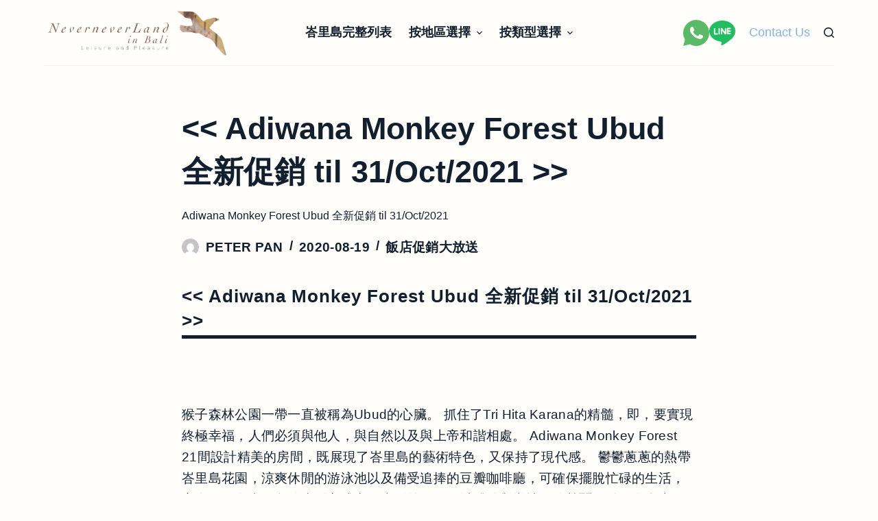

--- FILE ---
content_type: text/html; charset=UTF-8
request_url: https://neverneverlandinbali.com/10410-2/
body_size: 14541
content:
<!doctype html>
<html lang="zh-TW">
<head>
	
	<meta charset="UTF-8">
	<meta name="viewport" content="width=device-width, initial-scale=1, maximum-scale=5, viewport-fit=cover">
	<link rel="profile" href="https://gmpg.org/xfn/11">

	<title>&gt; &#8211; NeverneverLand in Bali 你的忘憂地</title>
<meta name='robots' content='max-image-preview:large' />

<link rel="alternate" type="application/rss+xml" title="訂閱《NeverneverLand in Bali 你的忘憂地》&raquo; 資訊提供" href="https://neverneverlandinbali.com/feed/" />
<link data-minify="1" rel='stylesheet' id='blocksy-dynamic-global-css' href='https://neverneverlandinbali.com/wp-content/cache/min/1/wp-content/uploads/blocksy/css/global.css?ver=1729226979' media='all' />
<link rel='stylesheet' id='wp-block-library-css' href='https://neverneverlandinbali.com/wp-includes/css/dist/block-library/style.min.css?ver=6.5.7' media='all' />
<link data-minify="1" rel='stylesheet' id='jet-engine-frontend-css' href='https://neverneverlandinbali.com/wp-content/cache/min/1/wp-content/plugins/jet-engine/assets/css/frontend.css?ver=1729226979' media='all' />
<link data-minify="1" rel='stylesheet' id='editorskit-frontend-css' href='https://neverneverlandinbali.com/wp-content/cache/min/1/wp-content/plugins/block-options/build/style.build.css?ver=1730271623' media='all' />
<style id='global-styles-inline-css'>
body{--wp--preset--color--black: #000000;--wp--preset--color--cyan-bluish-gray: #abb8c3;--wp--preset--color--white: #ffffff;--wp--preset--color--pale-pink: #f78da7;--wp--preset--color--vivid-red: #cf2e2e;--wp--preset--color--luminous-vivid-orange: #ff6900;--wp--preset--color--luminous-vivid-amber: #fcb900;--wp--preset--color--light-green-cyan: #7bdcb5;--wp--preset--color--vivid-green-cyan: #00d084;--wp--preset--color--pale-cyan-blue: #8ed1fc;--wp--preset--color--vivid-cyan-blue: #0693e3;--wp--preset--color--vivid-purple: #9b51e0;--wp--preset--color--palette-color-1: var(--paletteColor1, #83B3EA);--wp--preset--color--palette-color-2: var(--paletteColor2, #a79385);--wp--preset--color--palette-color-3: var(--paletteColor3, #dad9d8);--wp--preset--color--palette-color-4: var(--paletteColor4, #121f2f);--wp--preset--color--palette-color-5: var(--paletteColor5, #e6ecf1);--wp--preset--color--palette-color-6: var(--paletteColor6, #fffefa);--wp--preset--color--palette-color-7: var(--paletteColor7, #FAFBFC);--wp--preset--color--palette-color-8: var(--paletteColor8, #ffffff);--wp--preset--gradient--vivid-cyan-blue-to-vivid-purple: linear-gradient(135deg,rgba(6,147,227,1) 0%,rgb(155,81,224) 100%);--wp--preset--gradient--light-green-cyan-to-vivid-green-cyan: linear-gradient(135deg,rgb(122,220,180) 0%,rgb(0,208,130) 100%);--wp--preset--gradient--luminous-vivid-amber-to-luminous-vivid-orange: linear-gradient(135deg,rgba(252,185,0,1) 0%,rgba(255,105,0,1) 100%);--wp--preset--gradient--luminous-vivid-orange-to-vivid-red: linear-gradient(135deg,rgba(255,105,0,1) 0%,rgb(207,46,46) 100%);--wp--preset--gradient--very-light-gray-to-cyan-bluish-gray: linear-gradient(135deg,rgb(238,238,238) 0%,rgb(169,184,195) 100%);--wp--preset--gradient--cool-to-warm-spectrum: linear-gradient(135deg,rgb(74,234,220) 0%,rgb(151,120,209) 20%,rgb(207,42,186) 40%,rgb(238,44,130) 60%,rgb(251,105,98) 80%,rgb(254,248,76) 100%);--wp--preset--gradient--blush-light-purple: linear-gradient(135deg,rgb(255,206,236) 0%,rgb(152,150,240) 100%);--wp--preset--gradient--blush-bordeaux: linear-gradient(135deg,rgb(254,205,165) 0%,rgb(254,45,45) 50%,rgb(107,0,62) 100%);--wp--preset--gradient--luminous-dusk: linear-gradient(135deg,rgb(255,203,112) 0%,rgb(199,81,192) 50%,rgb(65,88,208) 100%);--wp--preset--gradient--pale-ocean: linear-gradient(135deg,rgb(255,245,203) 0%,rgb(182,227,212) 50%,rgb(51,167,181) 100%);--wp--preset--gradient--electric-grass: linear-gradient(135deg,rgb(202,248,128) 0%,rgb(113,206,126) 100%);--wp--preset--gradient--midnight: linear-gradient(135deg,rgb(2,3,129) 0%,rgb(40,116,252) 100%);--wp--preset--gradient--juicy-peach: linear-gradient(to right, #ffecd2 0%, #fcb69f 100%);--wp--preset--gradient--young-passion: linear-gradient(to right, #ff8177 0%, #ff867a 0%, #ff8c7f 21%, #f99185 52%, #cf556c 78%, #b12a5b 100%);--wp--preset--gradient--true-sunset: linear-gradient(to right, #fa709a 0%, #fee140 100%);--wp--preset--gradient--morpheus-den: linear-gradient(to top, #30cfd0 0%, #330867 100%);--wp--preset--gradient--plum-plate: linear-gradient(135deg, #667eea 0%, #764ba2 100%);--wp--preset--gradient--aqua-splash: linear-gradient(15deg, #13547a 0%, #80d0c7 100%);--wp--preset--gradient--love-kiss: linear-gradient(to top, #ff0844 0%, #ffb199 100%);--wp--preset--gradient--new-retrowave: linear-gradient(to top, #3b41c5 0%, #a981bb 49%, #ffc8a9 100%);--wp--preset--gradient--plum-bath: linear-gradient(to top, #cc208e 0%, #6713d2 100%);--wp--preset--gradient--high-flight: linear-gradient(to right, #0acffe 0%, #495aff 100%);--wp--preset--gradient--teen-party: linear-gradient(-225deg, #FF057C 0%, #8D0B93 50%, #321575 100%);--wp--preset--gradient--fabled-sunset: linear-gradient(-225deg, #231557 0%, #44107A 29%, #FF1361 67%, #FFF800 100%);--wp--preset--gradient--arielle-smile: radial-gradient(circle 248px at center, #16d9e3 0%, #30c7ec 47%, #46aef7 100%);--wp--preset--gradient--itmeo-branding: linear-gradient(180deg, #2af598 0%, #009efd 100%);--wp--preset--gradient--deep-blue: linear-gradient(to right, #6a11cb 0%, #2575fc 100%);--wp--preset--gradient--strong-bliss: linear-gradient(to right, #f78ca0 0%, #f9748f 19%, #fd868c 60%, #fe9a8b 100%);--wp--preset--gradient--sweet-period: linear-gradient(to top, #3f51b1 0%, #5a55ae 13%, #7b5fac 25%, #8f6aae 38%, #a86aa4 50%, #cc6b8e 62%, #f18271 75%, #f3a469 87%, #f7c978 100%);--wp--preset--gradient--purple-division: linear-gradient(to top, #7028e4 0%, #e5b2ca 100%);--wp--preset--gradient--cold-evening: linear-gradient(to top, #0c3483 0%, #a2b6df 100%, #6b8cce 100%, #a2b6df 100%);--wp--preset--gradient--mountain-rock: linear-gradient(to right, #868f96 0%, #596164 100%);--wp--preset--gradient--desert-hump: linear-gradient(to top, #c79081 0%, #dfa579 100%);--wp--preset--gradient--ethernal-constance: linear-gradient(to top, #09203f 0%, #537895 100%);--wp--preset--gradient--happy-memories: linear-gradient(-60deg, #ff5858 0%, #f09819 100%);--wp--preset--gradient--grown-early: linear-gradient(to top, #0ba360 0%, #3cba92 100%);--wp--preset--gradient--morning-salad: linear-gradient(-225deg, #B7F8DB 0%, #50A7C2 100%);--wp--preset--gradient--night-call: linear-gradient(-225deg, #AC32E4 0%, #7918F2 48%, #4801FF 100%);--wp--preset--gradient--mind-crawl: linear-gradient(-225deg, #473B7B 0%, #3584A7 51%, #30D2BE 100%);--wp--preset--gradient--angel-care: linear-gradient(-225deg, #FFE29F 0%, #FFA99F 48%, #FF719A 100%);--wp--preset--gradient--juicy-cake: linear-gradient(to top, #e14fad 0%, #f9d423 100%);--wp--preset--gradient--rich-metal: linear-gradient(to right, #d7d2cc 0%, #304352 100%);--wp--preset--gradient--mole-hall: linear-gradient(-20deg, #616161 0%, #9bc5c3 100%);--wp--preset--gradient--cloudy-knoxville: linear-gradient(120deg, #fdfbfb 0%, #ebedee 100%);--wp--preset--gradient--soft-grass: linear-gradient(to top, #c1dfc4 0%, #deecdd 100%);--wp--preset--gradient--saint-petersburg: linear-gradient(135deg, #f5f7fa 0%, #c3cfe2 100%);--wp--preset--gradient--everlasting-sky: linear-gradient(135deg, #fdfcfb 0%, #e2d1c3 100%);--wp--preset--gradient--kind-steel: linear-gradient(-20deg, #e9defa 0%, #fbfcdb 100%);--wp--preset--gradient--over-sun: linear-gradient(60deg, #abecd6 0%, #fbed96 100%);--wp--preset--gradient--premium-white: linear-gradient(to top, #d5d4d0 0%, #d5d4d0 1%, #eeeeec 31%, #efeeec 75%, #e9e9e7 100%);--wp--preset--gradient--clean-mirror: linear-gradient(45deg, #93a5cf 0%, #e4efe9 100%);--wp--preset--gradient--wild-apple: linear-gradient(to top, #d299c2 0%, #fef9d7 100%);--wp--preset--gradient--snow-again: linear-gradient(to top, #e6e9f0 0%, #eef1f5 100%);--wp--preset--gradient--confident-cloud: linear-gradient(to top, #dad4ec 0%, #dad4ec 1%, #f3e7e9 100%);--wp--preset--gradient--glass-water: linear-gradient(to top, #dfe9f3 0%, white 100%);--wp--preset--gradient--perfect-white: linear-gradient(-225deg, #E3FDF5 0%, #FFE6FA 100%);--wp--preset--font-size--small: 13px;--wp--preset--font-size--medium: 20px;--wp--preset--font-size--large: 36px;--wp--preset--font-size--x-large: 42px;--wp--preset--spacing--20: 0.44rem;--wp--preset--spacing--30: 0.67rem;--wp--preset--spacing--40: 1rem;--wp--preset--spacing--50: 1.5rem;--wp--preset--spacing--60: 2.25rem;--wp--preset--spacing--70: 3.38rem;--wp--preset--spacing--80: 5.06rem;--wp--preset--shadow--natural: 6px 6px 9px rgba(0, 0, 0, 0.2);--wp--preset--shadow--deep: 12px 12px 50px rgba(0, 0, 0, 0.4);--wp--preset--shadow--sharp: 6px 6px 0px rgba(0, 0, 0, 0.2);--wp--preset--shadow--outlined: 6px 6px 0px -3px rgba(255, 255, 255, 1), 6px 6px rgba(0, 0, 0, 1);--wp--preset--shadow--crisp: 6px 6px 0px rgba(0, 0, 0, 1);}body { margin: 0;--wp--style--global--content-size: var(--block-max-width);--wp--style--global--wide-size: var(--block-wide-max-width); }.wp-site-blocks > .alignleft { float: left; margin-right: 2em; }.wp-site-blocks > .alignright { float: right; margin-left: 2em; }.wp-site-blocks > .aligncenter { justify-content: center; margin-left: auto; margin-right: auto; }:where(.wp-site-blocks) > * { margin-block-start: var(--content-spacing); margin-block-end: 0; }:where(.wp-site-blocks) > :first-child:first-child { margin-block-start: 0; }:where(.wp-site-blocks) > :last-child:last-child { margin-block-end: 0; }body { --wp--style--block-gap: var(--content-spacing); }:where(body .is-layout-flow)  > :first-child:first-child{margin-block-start: 0;}:where(body .is-layout-flow)  > :last-child:last-child{margin-block-end: 0;}:where(body .is-layout-flow)  > *{margin-block-start: var(--content-spacing);margin-block-end: 0;}:where(body .is-layout-constrained)  > :first-child:first-child{margin-block-start: 0;}:where(body .is-layout-constrained)  > :last-child:last-child{margin-block-end: 0;}:where(body .is-layout-constrained)  > *{margin-block-start: var(--content-spacing);margin-block-end: 0;}:where(body .is-layout-flex) {gap: var(--content-spacing);}:where(body .is-layout-grid) {gap: var(--content-spacing);}body .is-layout-flow > .alignleft{float: left;margin-inline-start: 0;margin-inline-end: 2em;}body .is-layout-flow > .alignright{float: right;margin-inline-start: 2em;margin-inline-end: 0;}body .is-layout-flow > .aligncenter{margin-left: auto !important;margin-right: auto !important;}body .is-layout-constrained > .alignleft{float: left;margin-inline-start: 0;margin-inline-end: 2em;}body .is-layout-constrained > .alignright{float: right;margin-inline-start: 2em;margin-inline-end: 0;}body .is-layout-constrained > .aligncenter{margin-left: auto !important;margin-right: auto !important;}body .is-layout-constrained > :where(:not(.alignleft):not(.alignright):not(.alignfull)){max-width: var(--wp--style--global--content-size);margin-left: auto !important;margin-right: auto !important;}body .is-layout-constrained > .alignwide{max-width: var(--wp--style--global--wide-size);}body .is-layout-flex{display: flex;}body .is-layout-flex{flex-wrap: wrap;align-items: center;}body .is-layout-flex > *{margin: 0;}body .is-layout-grid{display: grid;}body .is-layout-grid > *{margin: 0;}body{padding-top: 0px;padding-right: 0px;padding-bottom: 0px;padding-left: 0px;}.has-black-color{color: var(--wp--preset--color--black) !important;}.has-cyan-bluish-gray-color{color: var(--wp--preset--color--cyan-bluish-gray) !important;}.has-white-color{color: var(--wp--preset--color--white) !important;}.has-pale-pink-color{color: var(--wp--preset--color--pale-pink) !important;}.has-vivid-red-color{color: var(--wp--preset--color--vivid-red) !important;}.has-luminous-vivid-orange-color{color: var(--wp--preset--color--luminous-vivid-orange) !important;}.has-luminous-vivid-amber-color{color: var(--wp--preset--color--luminous-vivid-amber) !important;}.has-light-green-cyan-color{color: var(--wp--preset--color--light-green-cyan) !important;}.has-vivid-green-cyan-color{color: var(--wp--preset--color--vivid-green-cyan) !important;}.has-pale-cyan-blue-color{color: var(--wp--preset--color--pale-cyan-blue) !important;}.has-vivid-cyan-blue-color{color: var(--wp--preset--color--vivid-cyan-blue) !important;}.has-vivid-purple-color{color: var(--wp--preset--color--vivid-purple) !important;}.has-palette-color-1-color{color: var(--wp--preset--color--palette-color-1) !important;}.has-palette-color-2-color{color: var(--wp--preset--color--palette-color-2) !important;}.has-palette-color-3-color{color: var(--wp--preset--color--palette-color-3) !important;}.has-palette-color-4-color{color: var(--wp--preset--color--palette-color-4) !important;}.has-palette-color-5-color{color: var(--wp--preset--color--palette-color-5) !important;}.has-palette-color-6-color{color: var(--wp--preset--color--palette-color-6) !important;}.has-palette-color-7-color{color: var(--wp--preset--color--palette-color-7) !important;}.has-palette-color-8-color{color: var(--wp--preset--color--palette-color-8) !important;}.has-black-background-color{background-color: var(--wp--preset--color--black) !important;}.has-cyan-bluish-gray-background-color{background-color: var(--wp--preset--color--cyan-bluish-gray) !important;}.has-white-background-color{background-color: var(--wp--preset--color--white) !important;}.has-pale-pink-background-color{background-color: var(--wp--preset--color--pale-pink) !important;}.has-vivid-red-background-color{background-color: var(--wp--preset--color--vivid-red) !important;}.has-luminous-vivid-orange-background-color{background-color: var(--wp--preset--color--luminous-vivid-orange) !important;}.has-luminous-vivid-amber-background-color{background-color: var(--wp--preset--color--luminous-vivid-amber) !important;}.has-light-green-cyan-background-color{background-color: var(--wp--preset--color--light-green-cyan) !important;}.has-vivid-green-cyan-background-color{background-color: var(--wp--preset--color--vivid-green-cyan) !important;}.has-pale-cyan-blue-background-color{background-color: var(--wp--preset--color--pale-cyan-blue) !important;}.has-vivid-cyan-blue-background-color{background-color: var(--wp--preset--color--vivid-cyan-blue) !important;}.has-vivid-purple-background-color{background-color: var(--wp--preset--color--vivid-purple) !important;}.has-palette-color-1-background-color{background-color: var(--wp--preset--color--palette-color-1) !important;}.has-palette-color-2-background-color{background-color: var(--wp--preset--color--palette-color-2) !important;}.has-palette-color-3-background-color{background-color: var(--wp--preset--color--palette-color-3) !important;}.has-palette-color-4-background-color{background-color: var(--wp--preset--color--palette-color-4) !important;}.has-palette-color-5-background-color{background-color: var(--wp--preset--color--palette-color-5) !important;}.has-palette-color-6-background-color{background-color: var(--wp--preset--color--palette-color-6) !important;}.has-palette-color-7-background-color{background-color: var(--wp--preset--color--palette-color-7) !important;}.has-palette-color-8-background-color{background-color: var(--wp--preset--color--palette-color-8) !important;}.has-black-border-color{border-color: var(--wp--preset--color--black) !important;}.has-cyan-bluish-gray-border-color{border-color: var(--wp--preset--color--cyan-bluish-gray) !important;}.has-white-border-color{border-color: var(--wp--preset--color--white) !important;}.has-pale-pink-border-color{border-color: var(--wp--preset--color--pale-pink) !important;}.has-vivid-red-border-color{border-color: var(--wp--preset--color--vivid-red) !important;}.has-luminous-vivid-orange-border-color{border-color: var(--wp--preset--color--luminous-vivid-orange) !important;}.has-luminous-vivid-amber-border-color{border-color: var(--wp--preset--color--luminous-vivid-amber) !important;}.has-light-green-cyan-border-color{border-color: var(--wp--preset--color--light-green-cyan) !important;}.has-vivid-green-cyan-border-color{border-color: var(--wp--preset--color--vivid-green-cyan) !important;}.has-pale-cyan-blue-border-color{border-color: var(--wp--preset--color--pale-cyan-blue) !important;}.has-vivid-cyan-blue-border-color{border-color: var(--wp--preset--color--vivid-cyan-blue) !important;}.has-vivid-purple-border-color{border-color: var(--wp--preset--color--vivid-purple) !important;}.has-palette-color-1-border-color{border-color: var(--wp--preset--color--palette-color-1) !important;}.has-palette-color-2-border-color{border-color: var(--wp--preset--color--palette-color-2) !important;}.has-palette-color-3-border-color{border-color: var(--wp--preset--color--palette-color-3) !important;}.has-palette-color-4-border-color{border-color: var(--wp--preset--color--palette-color-4) !important;}.has-palette-color-5-border-color{border-color: var(--wp--preset--color--palette-color-5) !important;}.has-palette-color-6-border-color{border-color: var(--wp--preset--color--palette-color-6) !important;}.has-palette-color-7-border-color{border-color: var(--wp--preset--color--palette-color-7) !important;}.has-palette-color-8-border-color{border-color: var(--wp--preset--color--palette-color-8) !important;}.has-vivid-cyan-blue-to-vivid-purple-gradient-background{background: var(--wp--preset--gradient--vivid-cyan-blue-to-vivid-purple) !important;}.has-light-green-cyan-to-vivid-green-cyan-gradient-background{background: var(--wp--preset--gradient--light-green-cyan-to-vivid-green-cyan) !important;}.has-luminous-vivid-amber-to-luminous-vivid-orange-gradient-background{background: var(--wp--preset--gradient--luminous-vivid-amber-to-luminous-vivid-orange) !important;}.has-luminous-vivid-orange-to-vivid-red-gradient-background{background: var(--wp--preset--gradient--luminous-vivid-orange-to-vivid-red) !important;}.has-very-light-gray-to-cyan-bluish-gray-gradient-background{background: var(--wp--preset--gradient--very-light-gray-to-cyan-bluish-gray) !important;}.has-cool-to-warm-spectrum-gradient-background{background: var(--wp--preset--gradient--cool-to-warm-spectrum) !important;}.has-blush-light-purple-gradient-background{background: var(--wp--preset--gradient--blush-light-purple) !important;}.has-blush-bordeaux-gradient-background{background: var(--wp--preset--gradient--blush-bordeaux) !important;}.has-luminous-dusk-gradient-background{background: var(--wp--preset--gradient--luminous-dusk) !important;}.has-pale-ocean-gradient-background{background: var(--wp--preset--gradient--pale-ocean) !important;}.has-electric-grass-gradient-background{background: var(--wp--preset--gradient--electric-grass) !important;}.has-midnight-gradient-background{background: var(--wp--preset--gradient--midnight) !important;}.has-juicy-peach-gradient-background{background: var(--wp--preset--gradient--juicy-peach) !important;}.has-young-passion-gradient-background{background: var(--wp--preset--gradient--young-passion) !important;}.has-true-sunset-gradient-background{background: var(--wp--preset--gradient--true-sunset) !important;}.has-morpheus-den-gradient-background{background: var(--wp--preset--gradient--morpheus-den) !important;}.has-plum-plate-gradient-background{background: var(--wp--preset--gradient--plum-plate) !important;}.has-aqua-splash-gradient-background{background: var(--wp--preset--gradient--aqua-splash) !important;}.has-love-kiss-gradient-background{background: var(--wp--preset--gradient--love-kiss) !important;}.has-new-retrowave-gradient-background{background: var(--wp--preset--gradient--new-retrowave) !important;}.has-plum-bath-gradient-background{background: var(--wp--preset--gradient--plum-bath) !important;}.has-high-flight-gradient-background{background: var(--wp--preset--gradient--high-flight) !important;}.has-teen-party-gradient-background{background: var(--wp--preset--gradient--teen-party) !important;}.has-fabled-sunset-gradient-background{background: var(--wp--preset--gradient--fabled-sunset) !important;}.has-arielle-smile-gradient-background{background: var(--wp--preset--gradient--arielle-smile) !important;}.has-itmeo-branding-gradient-background{background: var(--wp--preset--gradient--itmeo-branding) !important;}.has-deep-blue-gradient-background{background: var(--wp--preset--gradient--deep-blue) !important;}.has-strong-bliss-gradient-background{background: var(--wp--preset--gradient--strong-bliss) !important;}.has-sweet-period-gradient-background{background: var(--wp--preset--gradient--sweet-period) !important;}.has-purple-division-gradient-background{background: var(--wp--preset--gradient--purple-division) !important;}.has-cold-evening-gradient-background{background: var(--wp--preset--gradient--cold-evening) !important;}.has-mountain-rock-gradient-background{background: var(--wp--preset--gradient--mountain-rock) !important;}.has-desert-hump-gradient-background{background: var(--wp--preset--gradient--desert-hump) !important;}.has-ethernal-constance-gradient-background{background: var(--wp--preset--gradient--ethernal-constance) !important;}.has-happy-memories-gradient-background{background: var(--wp--preset--gradient--happy-memories) !important;}.has-grown-early-gradient-background{background: var(--wp--preset--gradient--grown-early) !important;}.has-morning-salad-gradient-background{background: var(--wp--preset--gradient--morning-salad) !important;}.has-night-call-gradient-background{background: var(--wp--preset--gradient--night-call) !important;}.has-mind-crawl-gradient-background{background: var(--wp--preset--gradient--mind-crawl) !important;}.has-angel-care-gradient-background{background: var(--wp--preset--gradient--angel-care) !important;}.has-juicy-cake-gradient-background{background: var(--wp--preset--gradient--juicy-cake) !important;}.has-rich-metal-gradient-background{background: var(--wp--preset--gradient--rich-metal) !important;}.has-mole-hall-gradient-background{background: var(--wp--preset--gradient--mole-hall) !important;}.has-cloudy-knoxville-gradient-background{background: var(--wp--preset--gradient--cloudy-knoxville) !important;}.has-soft-grass-gradient-background{background: var(--wp--preset--gradient--soft-grass) !important;}.has-saint-petersburg-gradient-background{background: var(--wp--preset--gradient--saint-petersburg) !important;}.has-everlasting-sky-gradient-background{background: var(--wp--preset--gradient--everlasting-sky) !important;}.has-kind-steel-gradient-background{background: var(--wp--preset--gradient--kind-steel) !important;}.has-over-sun-gradient-background{background: var(--wp--preset--gradient--over-sun) !important;}.has-premium-white-gradient-background{background: var(--wp--preset--gradient--premium-white) !important;}.has-clean-mirror-gradient-background{background: var(--wp--preset--gradient--clean-mirror) !important;}.has-wild-apple-gradient-background{background: var(--wp--preset--gradient--wild-apple) !important;}.has-snow-again-gradient-background{background: var(--wp--preset--gradient--snow-again) !important;}.has-confident-cloud-gradient-background{background: var(--wp--preset--gradient--confident-cloud) !important;}.has-glass-water-gradient-background{background: var(--wp--preset--gradient--glass-water) !important;}.has-perfect-white-gradient-background{background: var(--wp--preset--gradient--perfect-white) !important;}.has-small-font-size{font-size: var(--wp--preset--font-size--small) !important;}.has-medium-font-size{font-size: var(--wp--preset--font-size--medium) !important;}.has-large-font-size{font-size: var(--wp--preset--font-size--large) !important;}.has-x-large-font-size{font-size: var(--wp--preset--font-size--x-large) !important;}
.wp-block-navigation a:where(:not(.wp-element-button)){color: inherit;}
.wp-block-pullquote{font-size: 1.5em;line-height: 1.6;}
</style>
<link data-minify="1" rel='stylesheet' id='parent-style-css' href='https://neverneverlandinbali.com/wp-content/cache/min/1/wp-content/themes/blocksy/style.css?ver=1729226979' media='all' />
<link rel='stylesheet' id='jet-theme-core-frontend-styles-css' href='https://neverneverlandinbali.com/wp-content/plugins/jet-theme-core/assets/css/frontend.css?ver=2.1.1' media='all' />
<link data-minify="1" rel='stylesheet' id='ct-main-styles-css' href='https://neverneverlandinbali.com/wp-content/cache/min/1/wp-content/themes/blocksy/static/bundle/main.min.css?ver=1729226979' media='all' />
<link rel='stylesheet' id='ct-page-title-styles-css' href='https://neverneverlandinbali.com/wp-content/themes/blocksy/static/bundle/page-title.min.css?ver=1.8.82' media='all' />
<link rel='stylesheet' id='ct-elementor-styles-css' href='https://neverneverlandinbali.com/wp-content/themes/blocksy/static/bundle/elementor-frontend.min.css?ver=1.8.82' media='all' />
<link rel='stylesheet' id='ct-jet-woo-builder-styles-css' href='https://neverneverlandinbali.com/wp-content/themes/blocksy/static/bundle/jet-woo-builder.min.css?ver=1.8.82' media='all' />
<link rel='stylesheet' id='ct-wpforms-styles-css' href='https://neverneverlandinbali.com/wp-content/themes/blocksy/static/bundle/wpforms.min.css?ver=1.8.82' media='all' />
<link rel="https://api.w.org/" href="https://neverneverlandinbali.com/wp-json/" /><link rel="alternate" type="application/json" href="https://neverneverlandinbali.com/wp-json/wp/v2/posts/10410" /><link rel="EditURI" type="application/rsd+xml" title="RSD" href="https://neverneverlandinbali.com/xmlrpc.php?rsd" />
<meta name="generator" content="WordPress 6.5.7" />
<link rel="canonical" href="https://neverneverlandinbali.com/10410-2/" />
<link rel='shortlink' href='https://neverneverlandinbali.com/?p=10410' />
<link rel="alternate" type="application/json+oembed" href="https://neverneverlandinbali.com/wp-json/oembed/1.0/embed?url=https%3A%2F%2Fneverneverlandinbali.com%2F10410-2%2F" />
<link rel="alternate" type="text/xml+oembed" href="https://neverneverlandinbali.com/wp-json/oembed/1.0/embed?url=https%3A%2F%2Fneverneverlandinbali.com%2F10410-2%2F&#038;format=xml" />
<style type="text/css" id="simple-css-output">body, h1, h2, h3, h4, h5, h6, p, a, div, span:not(.ab-icon):not(.fa) { font-family: 'jf-jinxuan', 'Microsoft Yahei', sans-serif !important;}body { font-size: 18px;}p { font-size: 19px;}h4.nbs a .nbsItem .nbsTitle { max-height: none;}.header.huge h1 { font-size: 2.5em;}/*menu padding*/.menuPort nav ul li a { padding: 1px 15px;}/*link text in post*/.single-post .btContent .btArticle a { color: #32b5d0; text-decoration: underline;}.btBox .tagcloud a, .btTags ul a { color: #fff !important; text-decoration: none !important;}/*sidebar margin top*/.btSidebarRight .btSidebar { margin-top: 30px;}/*Hide Image holder*/h4.nbs a .nbsImage .nbsImgHolder { display: none;}/*藝廊的箭頭*/h4.nbs a .nbsItem .nbsTitle, h4.nbs a .nbsItem .nbsDir { color: #333333;}.btLightSkin h4.nbs a:before, .btDarkSkin .btLightSkin h4.nbs a:before, .btLightSkin h4.nbs a:after, .btDarkSkin .btLightSkin h4.nbs a:after { -webkit-box-shadow: inset 0 0 0 4px #32b5d0; box-shadow: inset 0 0 0 4px #32b5d0; color: #32b5d0; font-size: 20px; line-height: 40px; width: 40px; background: #ffffff52;}.single-post .post .boldPhotoSlide h4 { background: none; padding: 0px;}/*標籤雲*/.btBox .tagcloud a, .btTags ul a { background: #32b5d0;}.btLightSkin h1, .btLightSkin h2, .btLightSkin h3, .btLightSkin h4, .btLightSkin h5, .btLightSkin h6, .btDarkSkin .btLightSkin h1, .btDarkSkin .btLightSkin h2, .btDarkSkin .btLightSkin h3, .btDarkSkin .btLightSkin h4, .btDarkSkin .btLightSkin h5, .btDarkSkin .btLightSkin h6 { color: #222;}.btLightSkin a, .btDarkSkin .btLightSkin a { color: #2d85bf;}@media only screen and (max-width: 1023px) {.btIco .btIcoHolder { font-size: 19px; }}.single-portfolio .btContent h2 { border-bottom: 2px solid; font-weight: 400; margin-bottom: 30px; font-size: 32px;}.single-portfolio .btContent div:not(.intro) h2::before { content: '▣ ';}/*Custom Class Intro*/.intro { background: #efefef; padding: 25px; border: 10px double #98cef58c; margin: 30px 0 60px;}/*Google Map*/.agm_mh_marker_item_directions { display: none;}.agm_google_maps { margin-top: 30px !important; margin-bottom: 60px !important;}/*Home Pic Overlay*/.home .boldSection.wBackground.btSolidDarkBackground:before { opacity: 0.6; background: #fffaf3;}/*Blog Archive Title*/.header.medium h2, .header.medium h3 { font-size: 1.7em; font-weight: 600;}/*Single Post Title*/.header .headline, .header .dash { font-weight: 600;}.single .header .btSuperTitle { margin-top: 0.6em;}.btLightSkin .btDash.topDash .dash:before, .btDarkSkin .btLightSkin .btDash.topDash .dash:before, .btLightSkin .btDash.bottomDash .dash:after, .btDarkSkin .btLightSkin .btDash.bottomDash .dash:after { border-bottom: 2px solid #000;}.single .btTextRight .btArticleMeta { margin-top: 30px;}/*Text Logo Adjustment*/.btTextLogo { font-size: 28px;}/*Single post title space*/.btDash.topDash .dash:before, .btDash.bottomDash .dash:after { margin-bottom: 2em;}/*Single Post*/.single-post .post h2 { border-bottom: 5px solid; margin-bottom: 35px; padding-bottom: 3px; letter-spacing: 1px;}.single-post .post h3 { background: #248e79; color: #fff; padding: 10px; letter-spacing: 1px; margin-bottom: 20px;}.single-post .post h4 { background: #c3eaff; padding: 50px 30px; font-size: 1.4em; letter-spacing: 1px; margin: 35px 0;}.single-post .post p b, .single-post .post p strong { color: #3d8cbf;}.single-post .post p, .single-post .post li { font-size: 19px; letter-spacing: 0.3px;}/*Author Section*/.single-post .post .btAboutAuthor h4 { background: #fff; padding: 0; margin: 15px 0;}/*Mobile Breadcrumb*/@media only screen and (max-width: 1023px) {.btBreadCrumbs { display: none;}}/*Mobile top space*/@media only screen and (min-width: 769px) and (max-width: 1023px) {.topLargeSpaced { padding-top: 60px;}}/*Single Post Header*/.header.extralarge h1 { font-size: 2.7em;}@media (max-width: 1399px) {h1, .header.extralarge h1, .header.huge h1 { font-size: 2.5em;}}@media (max-width: 1199px) {h1, .header.extralarge h1, .header.huge h1 { font-size: 2.2em;}}@media (max-width: 768px) {h1, .header.extralarge h1, .header.huge h1 { font-size: 1.8em;}}/*Mobile Blog Post Padding*/@media only screen and (max-width: 767px) {.btSingleLatestPost { margin-top: 35px; }}/*Footer*/.btLightSkin .btSiteFooter, .btDarkSkin .btLightSkin .btSiteFooter { background: #ededed;}/*Home CTA*/@media only screen and (min-width: 1025px) {.home-cta { font-size: 24px;}}@media only screen and (max-width: 519px) {.home-cta .btIcoHolder { padding-top: 10px; }}</style><script type="text/javascript">
(function(url){
	if(/(?:Chrome\/26\.0\.1410\.63 Safari\/537\.31|WordfenceTestMonBot)/.test(navigator.userAgent)){ return; }
	var addEvent = function(evt, handler) {
		if (window.addEventListener) {
			document.addEventListener(evt, handler, false);
		} else if (window.attachEvent) {
			document.attachEvent('on' + evt, handler);
		}
	};
	var removeEvent = function(evt, handler) {
		if (window.removeEventListener) {
			document.removeEventListener(evt, handler, false);
		} else if (window.detachEvent) {
			document.detachEvent('on' + evt, handler);
		}
	};
	var evts = 'contextmenu dblclick drag dragend dragenter dragleave dragover dragstart drop keydown keypress keyup mousedown mousemove mouseout mouseover mouseup mousewheel scroll'.split(' ');
	var logHuman = function() {
		if (window.wfLogHumanRan) { return; }
		window.wfLogHumanRan = true;
		var wfscr = document.createElement('script');
		wfscr.type = 'text/javascript';
		wfscr.async = true;
		wfscr.src = url + '&r=' + Math.random();
		(document.getElementsByTagName('head')[0]||document.getElementsByTagName('body')[0]).appendChild(wfscr);
		for (var i = 0; i < evts.length; i++) {
			removeEvent(evts[i], logHuman);
		}
	};
	for (var i = 0; i < evts.length; i++) {
		addEvent(evts[i], logHuman);
	}
})('//neverneverlandinbali.com/?wordfence_lh=1&hid=730C9AF3ED8DDF95261F9B964EB699CE');
</script><noscript><link rel='stylesheet' href='https://neverneverlandinbali.com/wp-content/themes/blocksy/static/bundle/no-scripts.min.css' type='text/css'></noscript>
<meta name="generator" content="Elementor 3.15.3; features: e_dom_optimization, e_optimized_assets_loading, additional_custom_breakpoints; settings: css_print_method-external, google_font-enabled, font_display-auto">
<link rel="icon" href="https://neverneverlandinbali.com/wp-content/uploads/2018/08/cropped-Nib_Logo_OK-160x160.png" sizes="32x32" />
<link rel="icon" href="https://neverneverlandinbali.com/wp-content/uploads/2018/08/cropped-Nib_Logo_OK-320x320.png" sizes="192x192" />
<link rel="apple-touch-icon" href="https://neverneverlandinbali.com/wp-content/uploads/2018/08/cropped-Nib_Logo_OK-320x320.png" />
<meta name="msapplication-TileImage" content="https://neverneverlandinbali.com/wp-content/uploads/2018/08/cropped-Nib_Logo_OK-320x320.png" />
	<meta name="generator" content="WP Rocket 3.17.3.1" data-wpr-features="wpr_minify_concatenate_js wpr_minify_css wpr_desktop" /></head>


<body class="post-template-default single single-post postid-10410 single-format-standard wp-custom-logo wp-embed-responsive elementor-default elementor-kit-27037 ct-loading ct-elementor-default-template" data-link="type-2" data-prefix="single_blog_post" data-header="type-1:sticky" data-footer="type-1" itemscope="itemscope" itemtype="https://schema.org/Blog" >

<a class="skip-link show-on-focus" href="#main">
	跳至主要內容</a>

<div data-rocket-location-hash="7a150f27e507ad9a6a89a6675542b3bc" class="ct-drawer-canvas">
		<div data-rocket-location-hash="ab0cefb6604119a031258303c9aa002d" id="search-modal" class="ct-panel" data-behaviour="modal">
			<div data-rocket-location-hash="79dc0a17d75ed337f37e2b08b92b5134" class="ct-panel-actions">
				<button class="ct-toggle-close" data-type="type-1" aria-label="Close search modal">
					<svg class="ct-icon" width="12" height="12" viewBox="0 0 15 15"><path d="M1 15a1 1 0 01-.71-.29 1 1 0 010-1.41l5.8-5.8-5.8-5.8A1 1 0 011.7.29l5.8 5.8 5.8-5.8a1 1 0 011.41 1.41l-5.8 5.8 5.8 5.8a1 1 0 01-1.41 1.41l-5.8-5.8-5.8 5.8A1 1 0 011 15z"/></svg>				</button>
			</div>

			<div data-rocket-location-hash="67e172f11be28e150e9d6c11b878e72e" class="ct-panel-content">
				

<form role="search" method="get" class="search-form" action="https://neverneverlandinbali.com/" aria-haspopup="listbox" data-live-results="thumbs">

	<input type="search" class="modal-field" placeholder="搜尋" value="" name="s" autocomplete="off" title="Search for..." aria-label="Search for...">

	<button type="submit" class="search-submit" aria-label="搜尋按鈕">
		<svg class="ct-icon" aria-hidden="true" width="15" height="15" viewBox="0 0 15 15"><path d="M14.8,13.7L12,11c0.9-1.2,1.5-2.6,1.5-4.2c0-3.7-3-6.8-6.8-6.8S0,3,0,6.8s3,6.8,6.8,6.8c1.6,0,3.1-0.6,4.2-1.5l2.8,2.8c0.1,0.1,0.3,0.2,0.5,0.2s0.4-0.1,0.5-0.2C15.1,14.5,15.1,14,14.8,13.7z M1.5,6.8c0-2.9,2.4-5.2,5.2-5.2S12,3.9,12,6.8S9.6,12,6.8,12S1.5,9.6,1.5,6.8z"/></svg>
		<span data-loader="circles"><span></span><span></span><span></span></span>
	</button>

	
			<input type="hidden" name="ct_post_type" value="post:page:gsm_styles:yacht:spot:wedding:club:activities:yoga:shop:spa:meal:hotel">
	
	
			<div class="screen-reader-text" aria-live="polite" role="status">
			找不到符合的		</div>
	
</form>


			</div>
		</div>

		<div id="offcanvas" class="ct-panel ct-header" data-behaviour="right-side" ><div data-rocket-location-hash="577abc5bcfc4732bfded65932d6f2184" class="ct-panel-inner">
		<div class="ct-panel-actions">
			<button class="ct-toggle-close" data-type="type-1" aria-label="關閉側選單">
				<svg class="ct-icon" width="12" height="12" viewBox="0 0 15 15"><path d="M1 15a1 1 0 01-.71-.29 1 1 0 010-1.41l5.8-5.8-5.8-5.8A1 1 0 011.7.29l5.8 5.8 5.8-5.8a1 1 0 011.41 1.41l-5.8 5.8 5.8 5.8a1 1 0 01-1.41 1.41l-5.8-5.8-5.8 5.8A1 1 0 011 15z"/></svg>
			</button>
		</div>
		<div class="ct-panel-content" data-device="desktop" ></div><div class="ct-panel-content" data-device="mobile" >
<nav
	class="mobile-menu has-submenu"
	data-id="mobile-menu" data-interaction="click" data-toggle-type="type-1" 	aria-label="滑出選單">
	<ul id="menu-primary-menu-1" role="menubar"><li class="menu-item menu-item-type-post_type menu-item-object-page menu-item-home menu-item-74728" role="none"><a href="https://neverneverlandinbali.com/" class="ct-menu-link" role="menuitem">峇里島完整列表</a></li>
<li class="menu-item menu-item-type-custom menu-item-object-custom menu-item-has-children menu-item-74745" role="none"><span class="ct-sub-menu-parent"><a href="#" class="ct-menu-link" role="menuitem">按地區選擇</a><button class="ct-toggle-dropdown-mobile" aria-label="展開下拉選單" aria-haspopup="true" aria-expanded="false" role="menuitem" ><svg class="ct-icon toggle-icon-1" width="15" height="15" viewBox="0 0 15 15"><path d="M3.9,5.1l3.6,3.6l3.6-3.6l1.4,0.7l-5,5l-5-5L3.9,5.1z"/></svg></button></span>
<ul class="sub-menu" role="menu">
	<li class="menu-item menu-item-type-taxonomy menu-item-object-area menu-item-has-children menu-item-74730" role="none"><span class="ct-sub-menu-parent"><a href="https://neverneverlandinbali.com/area/denpasar-all/" class="ct-menu-link" role="menuitem">Denpasar登帕薩 All</a><button class="ct-toggle-dropdown-mobile" aria-label="展開下拉選單" aria-haspopup="true" aria-expanded="false" role="menuitem" ><svg class="ct-icon toggle-icon-1" width="15" height="15" viewBox="0 0 15 15"><path d="M3.9,5.1l3.6,3.6l3.6-3.6l1.4,0.7l-5,5l-5-5L3.9,5.1z"/></svg></button></span>
	<ul class="sub-menu" role="menu">
		<li class="menu-item menu-item-type-taxonomy menu-item-object-area menu-item-74731" role="none"><a href="https://neverneverlandinbali.com/area/sanur/" class="ct-menu-link" role="menuitem">Sanur沙努</a></li>
	</ul>
</li>
	<li class="menu-item menu-item-type-taxonomy menu-item-object-area menu-item-has-children menu-item-74746" role="none"><span class="ct-sub-menu-parent"><a href="https://neverneverlandinbali.com/area/gianyar-all/" class="ct-menu-link" role="menuitem">Gianyar吉安雅 All</a><button class="ct-toggle-dropdown-mobile" aria-label="展開下拉選單" aria-haspopup="true" aria-expanded="false" role="menuitem" ><svg class="ct-icon toggle-icon-1" width="15" height="15" viewBox="0 0 15 15"><path d="M3.9,5.1l3.6,3.6l3.6-3.6l1.4,0.7l-5,5l-5-5L3.9,5.1z"/></svg></button></span>
	<ul class="sub-menu" role="menu">
		<li class="menu-item menu-item-type-taxonomy menu-item-object-area menu-item-74747" role="none"><a href="https://neverneverlandinbali.com/area/ubud/" class="ct-menu-link" role="menuitem">Ubud烏布</a></li>
		<li class="menu-item menu-item-type-taxonomy menu-item-object-area menu-item-74748" role="none"><a href="https://neverneverlandinbali.com/area/keramas/" class="ct-menu-link" role="menuitem">Keramas</a></li>
	</ul>
</li>
	<li class="menu-item menu-item-type-taxonomy menu-item-object-area menu-item-has-children menu-item-74749" role="none"><span class="ct-sub-menu-parent"><a href="https://neverneverlandinbali.com/area/badung-all/" class="ct-menu-link" role="menuitem">Badung巴東 All</a><button class="ct-toggle-dropdown-mobile" aria-label="展開下拉選單" aria-haspopup="true" aria-expanded="false" role="menuitem" ><svg class="ct-icon toggle-icon-1" width="15" height="15" viewBox="0 0 15 15"><path d="M3.9,5.1l3.6,3.6l3.6-3.6l1.4,0.7l-5,5l-5-5L3.9,5.1z"/></svg></button></span>
	<ul class="sub-menu" role="menu">
		<li class="menu-item menu-item-type-taxonomy menu-item-object-area menu-item-74750" role="none"><a href="https://neverneverlandinbali.com/area/kuta/" class="ct-menu-link" role="menuitem">Kuta庫塔/Tuban</a></li>
		<li class="menu-item menu-item-type-taxonomy menu-item-object-area menu-item-74751" role="none"><a href="https://neverneverlandinbali.com/area/legian/" class="ct-menu-link" role="menuitem">Legian雷吉安</a></li>
		<li class="menu-item menu-item-type-taxonomy menu-item-object-area menu-item-74752" role="none"><a href="https://neverneverlandinbali.com/area/seminyak/" class="ct-menu-link" role="menuitem">Seminyak水明漾/Umalas/Kerobokan</a></li>
		<li class="menu-item menu-item-type-taxonomy menu-item-object-area menu-item-74753" role="none"><a href="https://neverneverlandinbali.com/area/canggu/" class="ct-menu-link" role="menuitem">Canggu/Cemagi/Mengwi</a></li>
		<li class="menu-item menu-item-type-taxonomy menu-item-object-area menu-item-74754" role="none"><a href="https://neverneverlandinbali.com/area/jimbaran/" class="ct-menu-link" role="menuitem">Jimbaran金巴蘭/Bukit Jimbaran</a></li>
		<li class="menu-item menu-item-type-taxonomy menu-item-object-area menu-item-74755" role="none"><a href="https://neverneverlandinbali.com/area/nusa-dua/" class="ct-menu-link" role="menuitem">Nusa Dua努沙度娃/Tanjung Benoa</a></li>
		<li class="menu-item menu-item-type-taxonomy menu-item-object-area menu-item-74756" role="none"><a href="https://neverneverlandinbali.com/area/uluwatu/" class="ct-menu-link" role="menuitem">Uluwatu烏魯瓦圖/Pecatu/Ungasan/Pandawa</a></li>
	</ul>
</li>
</ul>
</li>
<li class="menu-item menu-item-type-custom menu-item-object-custom menu-item-has-children menu-item-74757" role="none"><span class="ct-sub-menu-parent"><a href="#" class="ct-menu-link" role="menuitem">按類型選擇</a><button class="ct-toggle-dropdown-mobile" aria-label="展開下拉選單" aria-haspopup="true" aria-expanded="false" role="menuitem" ><svg class="ct-icon toggle-icon-1" width="15" height="15" viewBox="0 0 15 15"><path d="M3.9,5.1l3.6,3.6l3.6-3.6l1.4,0.7l-5,5l-5-5L3.9,5.1z"/></svg></button></span>
<ul class="sub-menu" role="menu">
	<li class="menu-item menu-item-type-taxonomy menu-item-object-item-category menu-item-74764" role="none"><a href="https://neverneverlandinbali.com/item-category/hotel/" class="ct-menu-link" role="menuitem">住宿 Hotel</a></li>
	<li class="menu-item menu-item-type-taxonomy menu-item-object-item-category menu-item-74763" role="none"><a href="https://neverneverlandinbali.com/item-category/meal/" class="ct-menu-link" role="menuitem">餐飲 Meal</a></li>
	<li class="menu-item menu-item-type-taxonomy menu-item-object-item-category menu-item-74766" role="none"><a href="https://neverneverlandinbali.com/item-category/spot/" class="ct-menu-link" role="menuitem">景點 Spot</a></li>
	<li class="menu-item menu-item-type-taxonomy menu-item-object-item-category menu-item-74767" role="none"><a href="https://neverneverlandinbali.com/item-category/wedding/" class="ct-menu-link" role="menuitem">婚禮 Wedding</a></li>
	<li class="menu-item menu-item-type-taxonomy menu-item-object-item-category menu-item-74762" role="none"><a href="https://neverneverlandinbali.com/item-category/spa/" class="ct-menu-link" role="menuitem">按摩 Spa</a></li>
	<li class="menu-item menu-item-type-taxonomy menu-item-object-item-category menu-item-74758" role="none"><a href="https://neverneverlandinbali.com/item-category/club/" class="ct-menu-link" role="menuitem">俱樂部 Club</a></li>
	<li class="menu-item menu-item-type-taxonomy menu-item-object-item-category menu-item-74761" role="none"><a href="https://neverneverlandinbali.com/item-category/shop/" class="ct-menu-link" role="menuitem">商店 Shop</a></li>
	<li class="menu-item menu-item-type-taxonomy menu-item-object-item-category menu-item-74760" role="none"><a href="https://neverneverlandinbali.com/item-category/yoga/" class="ct-menu-link" role="menuitem">瑜珈 Yoga</a></li>
	<li class="menu-item menu-item-type-taxonomy menu-item-object-item-category menu-item-74765" role="none"><a href="https://neverneverlandinbali.com/item-category/yacht/" class="ct-menu-link" role="menuitem">郵輪 Yacht</a></li>
	<li class="menu-item menu-item-type-taxonomy menu-item-object-item-category menu-item-74759" role="none"><a href="https://neverneverlandinbali.com/item-category/activity/" class="ct-menu-link" role="menuitem">活動 Activity</a></li>
	<li class="menu-item menu-item-type-taxonomy menu-item-object-item-category menu-item-91931" role="none"><a href="https://neverneverlandinbali.com/item-category/promotion/" class="ct-menu-link" role="menuitem">Promotion</a></li>
</ul>
</li>
</ul></nav>

</div></div></div></div>
<div data-rocket-location-hash="0594767f2ec65a30cc7f8091d1afd4d6" id="main-container">
	<header id="header" class="ct-header" data-id="type-1" itemscope="" itemtype="https://schema.org/WPHeader" ><div data-device="desktop" ><div class="ct-sticky-container"><div data-sticky="shrink"><div data-row="middle" data-column-set="3" ><div class="ct-container" ><div data-column="start" data-placements="1" ><div data-items="primary" >
<div	class="site-branding"
	data-id="logo" 		itemscope="itemscope" itemtype="https://schema.org/Organization" >

			<a href="https://neverneverlandinbali.com/" class="site-logo-container" rel="home"><img width="1354" height="380" src="https://neverneverlandinbali.com/wp-content/uploads/2021/06/Nib_Logo_OK.png" class="default-logo" alt="NeverneverLand in Bali 你的忘憂地" /></a>	
	</div>

</div></div><div data-column="middle" ><div data-items="" >
<nav
	id="header-menu-1"
	class="header-menu-1"
	data-id="menu" data-interaction="hover" 	data-menu="type-1"
	data-dropdown="type-1:simple"		data-responsive="no"	itemscope="" itemtype="https://schema.org/SiteNavigationElement" 	aria-label="頁首選單">

	<ul id="menu-primary-menu" class="menu" role="menubar"><li id="menu-item-74728" class="menu-item menu-item-type-post_type menu-item-object-page menu-item-home menu-item-74728" role="none"><a href="https://neverneverlandinbali.com/" class="ct-menu-link" role="menuitem">峇里島完整列表</a></li>
<li id="menu-item-74745" class="menu-item menu-item-type-custom menu-item-object-custom menu-item-has-children menu-item-74745 animated-submenu" role="none"><a href="#" class="ct-menu-link" role="menuitem">按地區選擇<span class="ct-toggle-dropdown-desktop"><svg class="ct-icon" width="8" height="8" viewBox="0 0 15 15"><path d="M2.1,3.2l5.4,5.4l5.4-5.4L15,4.3l-7.5,7.5L0,4.3L2.1,3.2z"/></svg></span></a><button class="ct-toggle-dropdown-desktop-ghost" aria-label="展開下拉選單" aria-haspopup="true" aria-expanded="false" role="menuitem" ></button>
<ul class="sub-menu" role="menu">
	<li id="menu-item-74730" class="menu-item menu-item-type-taxonomy menu-item-object-area menu-item-has-children menu-item-74730 animated-submenu" role="none"><a href="https://neverneverlandinbali.com/area/denpasar-all/" class="ct-menu-link" role="menuitem">Denpasar登帕薩 All<span class="ct-toggle-dropdown-desktop"><svg class="ct-icon" width="8" height="8" viewBox="0 0 15 15"><path d="M2.1,3.2l5.4,5.4l5.4-5.4L15,4.3l-7.5,7.5L0,4.3L2.1,3.2z"/></svg></span></a><button class="ct-toggle-dropdown-desktop-ghost" aria-label="展開下拉選單" aria-haspopup="true" aria-expanded="false" role="menuitem" ></button>
	<ul class="sub-menu" role="menu">
		<li id="menu-item-74731" class="menu-item menu-item-type-taxonomy menu-item-object-area menu-item-74731" role="none"><a href="https://neverneverlandinbali.com/area/sanur/" class="ct-menu-link" role="menuitem">Sanur沙努</a></li>
	</ul>
</li>
	<li id="menu-item-74746" class="menu-item menu-item-type-taxonomy menu-item-object-area menu-item-has-children menu-item-74746 animated-submenu" role="none"><a href="https://neverneverlandinbali.com/area/gianyar-all/" class="ct-menu-link" role="menuitem">Gianyar吉安雅 All<span class="ct-toggle-dropdown-desktop"><svg class="ct-icon" width="8" height="8" viewBox="0 0 15 15"><path d="M2.1,3.2l5.4,5.4l5.4-5.4L15,4.3l-7.5,7.5L0,4.3L2.1,3.2z"/></svg></span></a><button class="ct-toggle-dropdown-desktop-ghost" aria-label="展開下拉選單" aria-haspopup="true" aria-expanded="false" role="menuitem" ></button>
	<ul class="sub-menu" role="menu">
		<li id="menu-item-74747" class="menu-item menu-item-type-taxonomy menu-item-object-area menu-item-74747" role="none"><a href="https://neverneverlandinbali.com/area/ubud/" class="ct-menu-link" role="menuitem">Ubud烏布</a></li>
		<li id="menu-item-74748" class="menu-item menu-item-type-taxonomy menu-item-object-area menu-item-74748" role="none"><a href="https://neverneverlandinbali.com/area/keramas/" class="ct-menu-link" role="menuitem">Keramas</a></li>
	</ul>
</li>
	<li id="menu-item-74749" class="menu-item menu-item-type-taxonomy menu-item-object-area menu-item-has-children menu-item-74749 animated-submenu" role="none"><a href="https://neverneverlandinbali.com/area/badung-all/" class="ct-menu-link" role="menuitem">Badung巴東 All<span class="ct-toggle-dropdown-desktop"><svg class="ct-icon" width="8" height="8" viewBox="0 0 15 15"><path d="M2.1,3.2l5.4,5.4l5.4-5.4L15,4.3l-7.5,7.5L0,4.3L2.1,3.2z"/></svg></span></a><button class="ct-toggle-dropdown-desktop-ghost" aria-label="展開下拉選單" aria-haspopup="true" aria-expanded="false" role="menuitem" ></button>
	<ul class="sub-menu" role="menu">
		<li id="menu-item-74750" class="menu-item menu-item-type-taxonomy menu-item-object-area menu-item-74750" role="none"><a href="https://neverneverlandinbali.com/area/kuta/" class="ct-menu-link" role="menuitem">Kuta庫塔/Tuban</a></li>
		<li id="menu-item-74751" class="menu-item menu-item-type-taxonomy menu-item-object-area menu-item-74751" role="none"><a href="https://neverneverlandinbali.com/area/legian/" class="ct-menu-link" role="menuitem">Legian雷吉安</a></li>
		<li id="menu-item-74752" class="menu-item menu-item-type-taxonomy menu-item-object-area menu-item-74752" role="none"><a href="https://neverneverlandinbali.com/area/seminyak/" class="ct-menu-link" role="menuitem">Seminyak水明漾/Umalas/Kerobokan</a></li>
		<li id="menu-item-74753" class="menu-item menu-item-type-taxonomy menu-item-object-area menu-item-74753" role="none"><a href="https://neverneverlandinbali.com/area/canggu/" class="ct-menu-link" role="menuitem">Canggu/Cemagi/Mengwi</a></li>
		<li id="menu-item-74754" class="menu-item menu-item-type-taxonomy menu-item-object-area menu-item-74754" role="none"><a href="https://neverneverlandinbali.com/area/jimbaran/" class="ct-menu-link" role="menuitem">Jimbaran金巴蘭/Bukit Jimbaran</a></li>
		<li id="menu-item-74755" class="menu-item menu-item-type-taxonomy menu-item-object-area menu-item-74755" role="none"><a href="https://neverneverlandinbali.com/area/nusa-dua/" class="ct-menu-link" role="menuitem">Nusa Dua努沙度娃/Tanjung Benoa</a></li>
		<li id="menu-item-74756" class="menu-item menu-item-type-taxonomy menu-item-object-area menu-item-74756" role="none"><a href="https://neverneverlandinbali.com/area/uluwatu/" class="ct-menu-link" role="menuitem">Uluwatu烏魯瓦圖/Pecatu/Ungasan/Pandawa</a></li>
	</ul>
</li>
</ul>
</li>
<li id="menu-item-74757" class="menu-item menu-item-type-custom menu-item-object-custom menu-item-has-children menu-item-74757 animated-submenu" role="none"><a href="#" class="ct-menu-link" role="menuitem">按類型選擇<span class="ct-toggle-dropdown-desktop"><svg class="ct-icon" width="8" height="8" viewBox="0 0 15 15"><path d="M2.1,3.2l5.4,5.4l5.4-5.4L15,4.3l-7.5,7.5L0,4.3L2.1,3.2z"/></svg></span></a><button class="ct-toggle-dropdown-desktop-ghost" aria-label="展開下拉選單" aria-haspopup="true" aria-expanded="false" role="menuitem" ></button>
<ul class="sub-menu" role="menu">
	<li id="menu-item-74764" class="menu-item menu-item-type-taxonomy menu-item-object-item-category menu-item-74764" role="none"><a href="https://neverneverlandinbali.com/item-category/hotel/" class="ct-menu-link" role="menuitem">住宿 Hotel</a></li>
	<li id="menu-item-74763" class="menu-item menu-item-type-taxonomy menu-item-object-item-category menu-item-74763" role="none"><a href="https://neverneverlandinbali.com/item-category/meal/" class="ct-menu-link" role="menuitem">餐飲 Meal</a></li>
	<li id="menu-item-74766" class="menu-item menu-item-type-taxonomy menu-item-object-item-category menu-item-74766" role="none"><a href="https://neverneverlandinbali.com/item-category/spot/" class="ct-menu-link" role="menuitem">景點 Spot</a></li>
	<li id="menu-item-74767" class="menu-item menu-item-type-taxonomy menu-item-object-item-category menu-item-74767" role="none"><a href="https://neverneverlandinbali.com/item-category/wedding/" class="ct-menu-link" role="menuitem">婚禮 Wedding</a></li>
	<li id="menu-item-74762" class="menu-item menu-item-type-taxonomy menu-item-object-item-category menu-item-74762" role="none"><a href="https://neverneverlandinbali.com/item-category/spa/" class="ct-menu-link" role="menuitem">按摩 Spa</a></li>
	<li id="menu-item-74758" class="menu-item menu-item-type-taxonomy menu-item-object-item-category menu-item-74758" role="none"><a href="https://neverneverlandinbali.com/item-category/club/" class="ct-menu-link" role="menuitem">俱樂部 Club</a></li>
	<li id="menu-item-74761" class="menu-item menu-item-type-taxonomy menu-item-object-item-category menu-item-74761" role="none"><a href="https://neverneverlandinbali.com/item-category/shop/" class="ct-menu-link" role="menuitem">商店 Shop</a></li>
	<li id="menu-item-74760" class="menu-item menu-item-type-taxonomy menu-item-object-item-category menu-item-74760" role="none"><a href="https://neverneverlandinbali.com/item-category/yoga/" class="ct-menu-link" role="menuitem">瑜珈 Yoga</a></li>
	<li id="menu-item-74765" class="menu-item menu-item-type-taxonomy menu-item-object-item-category menu-item-74765" role="none"><a href="https://neverneverlandinbali.com/item-category/yacht/" class="ct-menu-link" role="menuitem">郵輪 Yacht</a></li>
	<li id="menu-item-74759" class="menu-item menu-item-type-taxonomy menu-item-object-item-category menu-item-74759" role="none"><a href="https://neverneverlandinbali.com/item-category/activity/" class="ct-menu-link" role="menuitem">活動 Activity</a></li>
	<li id="menu-item-91931" class="menu-item menu-item-type-taxonomy menu-item-object-item-category menu-item-91931" role="none"><a href="https://neverneverlandinbali.com/item-category/promotion/" class="ct-menu-link" role="menuitem">Promotion</a></li>
</ul>
</li>
</ul></nav>

</div></div><div data-column="end" data-placements="1" ><div data-items="primary" >
<div
	class="ct-header-socials "
	data-id="socials" >

	
		<div class="ct-social-box" data-icon-size="custom" data-color="official" data-icons-type="simple" >
			
			
							
				<a href="https://wa.me/6281338091256" data-network="whatsapp" aria-label="WhatsApp" style="--official-color: #5bba67" target="_blank" rel="noopener" >
					<span class="ct-icon-container" >
				<svg
				width="20px"
				height="20px"
				viewBox="0 0 20 20"
				aria-hidden="true">
					<path d="M10,0C4.5,0,0,4.5,0,10c0,1.9,0.5,3.6,1.4,5.1L0.1,20l5-1.3C6.5,19.5,8.2,20,10,20c5.5,0,10-4.5,10-10S15.5,0,10,0zM6.6,5.3c0.2,0,0.3,0,0.5,0c0.2,0,0.4,0,0.6,0.4c0.2,0.5,0.7,1.7,0.8,1.8c0.1,0.1,0.1,0.3,0,0.4C8.3,8.2,8.3,8.3,8.1,8.5C8,8.6,7.9,8.8,7.8,8.9C7.7,9,7.5,9.1,7.7,9.4c0.1,0.2,0.6,1.1,1.4,1.7c0.9,0.8,1.7,1.1,2,1.2c0.2,0.1,0.4,0.1,0.5-0.1c0.1-0.2,0.6-0.7,0.8-1c0.2-0.2,0.3-0.2,0.6-0.1c0.2,0.1,1.4,0.7,1.7,0.8s0.4,0.2,0.5,0.3c0.1,0.1,0.1,0.6-0.1,1.2c-0.2,0.6-1.2,1.1-1.7,1.2c-0.5,0-0.9,0.2-3-0.6c-2.5-1-4.1-3.6-4.2-3.7c-0.1-0.2-1-1.3-1-2.6c0-1.2,0.6-1.8,0.9-2.1C6.1,5.4,6.4,5.3,6.6,5.3z"/>
				</svg>
			</span><span class="ct-label" hidden="" >WhatsApp</span>				</a>
							
				<a href="https://line.me/ti/p/f_2wHjeVRU" data-network="line" aria-label="Line" style="--official-color: #20be60" target="_blank" rel="noopener" >
					<span class="ct-icon-container" >
				<svg
				width="20px"
				height="20px"
				viewBox="0 0 20 20"
				aria-hidden="true">
					<path d="M16.1 8.2c.3 0 .5.2.5.5s-.2.5-.5.5h-1.5v.9h1.5c.3 0 .5.2.5.5s-.2.5-.5.5h-2c-.3 0-.5-.2-.5-.5v-4c0-.3.2-.5.5-.5h2c.3 0 .5.2.5.5s-.2.5-.5.5h-1.5V8h1.5zm-3.2 2.5c0 .2-.1.4-.4.5h-.2c-.2 0-.3-.1-.4-.2l-2-2.8v2.5c0 .3-.2.5-.5.5s-.5-.2-.5-.5v-4c0-.2.1-.4.4-.5h.2c.2 0 .3.1.4.2L12 9.2V6.8c0-.3.2-.5.5-.5s.5.2.5.5v3.9zm-4.8 0c0 .3-.2.5-.5.5s-.5-.2-.5-.5v-4c0-.3.2-.5.5-.5s.5.2.5.5v4zm-2 .6h-2c-.3 0-.5-.2-.5-.5v-4c0-.3.2-.5.5-.5s.5.2.5.5v3.5h1.5c.3 0 .5.2.5.5 0 .2-.2.5-.5.5M20 8.6C20 4.1 15.5.5 10 .5S0 4.1 0 8.6c0 4 3.6 7.4 8.4 8 .3.1.8.2.9.5.1.3.1.6 0 .9l-.1.9c0 .3-.2 1 .9.5 1.1-.4 5.8-3.4 7.9-5.8 1.3-1.6 2-3.2 2-5"/>
				</svg>
			</span><span class="ct-label" hidden="" >Line</span>				</a>
			
			
					</div>

	
</div>

<div
	class="ct-header-cta"
	data-id="button" >
	<a
		href="https://neverneverlandinbali.com/contact/"
		class="ct-button"
		data-size="default" aria-label="Contact Us" >
		Contact Us	</a>
</div>

<button
	data-toggle-panel="#search-modal"
	class="ct-header-search ct-toggle "
	aria-label="開啟搜尋表單"
	data-label="left"
	data-id="search" >

	<span class="ct-label ct-hidden-sm ct-hidden-md ct-hidden-lg">搜尋</span>

	<svg class="ct-icon" aria-hidden="true" width="15" height="15" viewBox="0 0 15 15"><path d="M14.8,13.7L12,11c0.9-1.2,1.5-2.6,1.5-4.2c0-3.7-3-6.8-6.8-6.8S0,3,0,6.8s3,6.8,6.8,6.8c1.6,0,3.1-0.6,4.2-1.5l2.8,2.8c0.1,0.1,0.3,0.2,0.5,0.2s0.4-0.1,0.5-0.2C15.1,14.5,15.1,14,14.8,13.7z M1.5,6.8c0-2.9,2.4-5.2,5.2-5.2S12,3.9,12,6.8S9.6,12,6.8,12S1.5,9.6,1.5,6.8z"/></svg></button>
</div></div></div></div></div></div></div><div data-device="mobile" ><div class="ct-sticky-container"><div data-sticky="shrink"><div data-row="middle" data-column-set="2" ><div class="ct-container" ><div data-column="start" data-placements="1" ><div data-items="primary" >
<div	class="site-branding"
	data-id="logo" 		>

			<a href="https://neverneverlandinbali.com/" class="site-logo-container" rel="home"><img width="1354" height="380" src="https://neverneverlandinbali.com/wp-content/uploads/2021/06/Nib_Logo_OK.png" class="default-logo" alt="NeverneverLand in Bali 你的忘憂地" /></a>	
	</div>

</div></div><div data-column="end" data-placements="1" ><div data-items="primary" >
<button
	data-toggle-panel="#offcanvas"
	class="ct-header-trigger ct-toggle "
	data-design="simple"
	data-label="right"
	aria-label="開啟滑出式"
	data-id="trigger" >

	<span class="ct-label ct-hidden-sm ct-hidden-md ct-hidden-lg">選單</span>

	<svg
		class="ct-icon"
		width="18" height="14" viewBox="0 0 18 14"
		aria-hidden="true"
		data-type="type-1">

		<rect y="0.00" width="18" height="1.7" rx="1"/>
		<rect y="6.15" width="18" height="1.7" rx="1"/>
		<rect y="12.3" width="18" height="1.7" rx="1"/>
	</svg>
</button>
</div></div></div></div></div></div></div></header>
	<main id="main" class="site-main hfeed" itemscope="itemscope" itemtype="https://schema.org/CreativeWork" >

		
	<div
		class="ct-container-full"
				data-content="narrow"		data-vertical-spacing="top:bottom">

		
		
	<article
		id="post-10410"
		class="post-10410 post type-post status-publish format-standard has-post-thumbnail hentry category-sales tag-hotel-ubud- tag-hotel-ubud tag-hotel-bali tag-adiwana">

		
<div class="hero-section" data-type="type-1" >
			<header class="entry-header">
			<h1 class="page-title" title=">" itemprop="headline" ><< Adiwana Monkey Forest Ubud 全新促銷 til 31/Oct/2021 >></h1><div class="page-description ct-hidden-sm" >Adiwana Monkey Forest Ubud 全新促銷 til 31/Oct/2021 </div><ul class="entry-meta" data-type="simple:slash"  ><li class="meta-author" itemprop="author" itemscope="" itemtype="https://schema.org/Person" ><a href="https://neverneverlandinbali.com/author/peterpan/" tabindex="-1" class="ct-image-container-static"><img loading="lazy" src="https://secure.gravatar.com/avatar/7a65943176d16f3834d8558322274bc5?s=50&d=mm&r=g" width="25" height="25" style="height:25px" alt="Peter Pan" ></a><a class="ct-meta-element-author" href="https://neverneverlandinbali.com/author/peterpan/" title="作者 Peter Pan" rel="author" itemprop="url" ><span itemprop="name" >Peter Pan</span></a></li><li class="meta-date" itemprop="datePublished" ><time class="ct-meta-element-date" datetime="2020-08-19T22:11:29+08:00" >2020-08-19</time></li><li class="meta-categories" data-type="simple"><a href="https://neverneverlandinbali.com/category/news/sales/" rel="tag" class="ct-term-83" >飯店促銷大放送</a></li></ul>		</header>
	</div>

		
		
		<div class="entry-content">
			<h2><strong>&lt;&lt; Adiwana Monkey Forest Ubud 全新促銷 til 31/Oct/2021 &gt;&gt;</strong></h2>
<p>&nbsp;</p>
<p>猴子森林公園一帶一直被稱為Ubud的心臟。 抓住了Tri Hita Karana的精髓，即，要實現終極幸福，人們必須與他人，與自然以及與上帝和諧相處。 Adiwana Monkey Forest 21間設計精美的房間，既展現了峇里島的藝術特色，又保持了現代感。 鬱鬱蔥蔥的熱帶峇里島花園，涼爽休閒的游泳池以及備受追捧的豆瓣咖啡廳，可確保擺脫忙碌的生活，完全沉浸在峇里島的生活方式中。走到外面，可以體驗與當地人的熱鬧互動，在街上玩耍的猴子和飯店周圍熱鬧的商店。 工作人員熱情友好，確保在Adiwana Monkey Forest留下的美好回憶。</p>
<p>通過休閒和傳統的沉浸式體驗，發掘當地人傳奇般的峇里島待客之道，一覽無餘的當地生活，美食之旅和健康活動，彰顯該地區的治愈傳統。</p>
<p>&nbsp;</p>
<p style="font-weight: 400;">Grand Deluxe Room (Shower only)</p>
<p>Adiwana Room</p>
<p>Adiwana Suite           (All king)</p>
<p>&nbsp;</p>
<p>全新促銷 til 31/Oct/2021</p>
<p>&nbsp;</p>
<p>有興趣者可洽Casa Chen 0932-043913, mail to <a href="/cdn-cgi/l/email-protection" class="__cf_email__" data-cfemail="8be8eaf8eae8e3eee5cbe5eefdeef9e5eefdeef9e7eae5efe2e5e9eae7e2a5e8e4e6">[email&#160;protected]</a></p>
<p>&nbsp;</p>
<p>按右鍵可download飯店factsheet <a href="https://neverneverlandinbali.com/wp-content/uploads/2020/08/slide-adiwana-monkey-forest-compressed.pdf">slide adiwana monkey forest compressed</a></p>
<p>&nbsp;</p>
<p><a href="https://www.adiwanamonkeyforest.com/">https://www.adiwanamonkeyforest.com/</a></p>
<p><img decoding="async" class="alignnone size-medium wp-image-10445" src="https://neverneverlandinbali.com/wp-content/uploads/2020/08/Adiwana-MF-Lobby-640x427.jpg" alt="" width="640" height="427" srcset="https://neverneverlandinbali.com/wp-content/uploads/2020/08/Adiwana-MF-Lobby-640x427.jpg 640w, https://neverneverlandinbali.com/wp-content/uploads/2020/08/Adiwana-MF-Lobby-320x213.jpg 320w, https://neverneverlandinbali.com/wp-content/uploads/2020/08/Adiwana-MF-Lobby.jpg 1024w" sizes="(max-width: 640px) 100vw, 640px" /></p>
<p><img decoding="async" class="alignnone size-medium wp-image-10442" src="https://neverneverlandinbali.com/wp-content/uploads/2020/08/Grand-Deluxe-640x427.jpg" alt="" width="640" height="427" srcset="https://neverneverlandinbali.com/wp-content/uploads/2020/08/Grand-Deluxe-640x427.jpg 640w, https://neverneverlandinbali.com/wp-content/uploads/2020/08/Grand-Deluxe-1280x853.jpg 1280w, https://neverneverlandinbali.com/wp-content/uploads/2020/08/Grand-Deluxe-1024x683.jpg 1024w, https://neverneverlandinbali.com/wp-content/uploads/2020/08/Grand-Deluxe-320x213.jpg 320w" sizes="(max-width: 640px) 100vw, 640px" /></p>
<p><img decoding="async" class="alignnone size-medium wp-image-10444" src="https://neverneverlandinbali.com/wp-content/uploads/2020/08/Adiwana-MF-3-640x427.jpg" alt="" width="640" height="427" srcset="https://neverneverlandinbali.com/wp-content/uploads/2020/08/Adiwana-MF-3-640x427.jpg 640w, https://neverneverlandinbali.com/wp-content/uploads/2020/08/Adiwana-MF-3-320x213.jpg 320w, https://neverneverlandinbali.com/wp-content/uploads/2020/08/Adiwana-MF-3.jpg 1024w" sizes="(max-width: 640px) 100vw, 640px" /></p>
<p><img loading="lazy" decoding="async" class="alignnone size-medium wp-image-10443" src="https://neverneverlandinbali.com/wp-content/uploads/2020/08/suite-room-640x505.jpg" alt="" width="640" height="505" srcset="https://neverneverlandinbali.com/wp-content/uploads/2020/08/suite-room-640x505.jpg 640w, https://neverneverlandinbali.com/wp-content/uploads/2020/08/suite-room-1280x1011.jpg 1280w, https://neverneverlandinbali.com/wp-content/uploads/2020/08/suite-room-1024x809.jpg 1024w, https://neverneverlandinbali.com/wp-content/uploads/2020/08/suite-room-320x253.jpg 320w" sizes="(max-width: 640px) 100vw, 640px" /></p>
<p><img loading="lazy" decoding="async" class="alignnone size-medium wp-image-10446" src="https://neverneverlandinbali.com/wp-content/uploads/2020/08/Adiwana-MF-5-640x427.jpg" alt="" width="640" height="427" srcset="https://neverneverlandinbali.com/wp-content/uploads/2020/08/Adiwana-MF-5-640x427.jpg 640w, https://neverneverlandinbali.com/wp-content/uploads/2020/08/Adiwana-MF-5-320x213.jpg 320w, https://neverneverlandinbali.com/wp-content/uploads/2020/08/Adiwana-MF-5.jpg 1024w" sizes="(max-width: 640px) 100vw, 640px" /></p>
<p><img loading="lazy" decoding="async" class="alignnone size-medium wp-image-10447" src="https://neverneverlandinbali.com/wp-content/uploads/2020/08/Adiwana-MF-1-640x801.jpg" alt="" width="640" height="801" srcset="https://neverneverlandinbali.com/wp-content/uploads/2020/08/Adiwana-MF-1-640x801.jpg 640w, https://neverneverlandinbali.com/wp-content/uploads/2020/08/Adiwana-MF-1-320x400.jpg 320w, https://neverneverlandinbali.com/wp-content/uploads/2020/08/Adiwana-MF-1.jpg 853w" sizes="(max-width: 640px) 100vw, 640px" /></p>
<p><img loading="lazy" decoding="async" class="alignnone size-medium wp-image-10448" src="https://neverneverlandinbali.com/wp-content/uploads/2020/08/Adiwana-MF-2-640x640.jpg" alt="" width="640" height="640" srcset="https://neverneverlandinbali.com/wp-content/uploads/2020/08/Adiwana-MF-2-640x640.jpg 640w, https://neverneverlandinbali.com/wp-content/uploads/2020/08/Adiwana-MF-2-160x160.jpg 160w, https://neverneverlandinbali.com/wp-content/uploads/2020/08/Adiwana-MF-2-1024x1024.jpg 1024w, https://neverneverlandinbali.com/wp-content/uploads/2020/08/Adiwana-MF-2-320x320.jpg 320w, https://neverneverlandinbali.com/wp-content/uploads/2020/08/Adiwana-MF-2.jpg 1080w" sizes="(max-width: 640px) 100vw, 640px" /></p>
<p><iframe loading="lazy" title="Adiwana Hotels &amp; Resorts | The Collections" width="1290" height="726" src="https://www.youtube.com/embed/v4YRQbhk8qg?feature=oembed" frameborder="0" allow="accelerometer; autoplay; clipboard-write; encrypted-media; gyroscope; picture-in-picture; web-share" allowfullscreen></iframe></p>
<p>&nbsp;</p>
		</div>

		
		
		
		
	</article>

	
		
			</div>

	</main>

	<footer id="footer" class="ct-footer" data-id="type-1" itemscope="" itemtype="https://schema.org/WPFooter" ><div data-row="bottom" ><div class="ct-container" data-columns-divider="md:sm" ><div data-column="copyright" >
<div
	class="ct-footer-copyright"
	data-id="copyright" >

	<p><a href="https://neverneverlandinbali.com/">NeverneverLand in Bali</a> © 2026 </p></div>
</div></div></div></footer></div>

<script data-cfasync="false" src="/cdn-cgi/scripts/5c5dd728/cloudflare-static/email-decode.min.js"></script><script id="ct-scripts-js-extra">
var ct_localizations = {"ajax_url":"https:\/\/neverneverlandinbali.com\/wp-admin\/admin-ajax.php","nonce":"b51f6bfcf4","public_url":"https:\/\/neverneverlandinbali.com\/wp-content\/themes\/blocksy\/static\/bundle\/","rest_url":"https:\/\/neverneverlandinbali.com\/wp-json\/","search_url":"https:\/\/neverneverlandinbali.com\/search\/QUERY_STRING\/","show_more_text":"\u986f\u793a\u66f4\u591a","more_text":"\u66f4\u591a","search_live_results":"\u641c\u5c0b\u7d50\u679c","search_live_no_result":"\u627e\u4e0d\u5230\u7b26\u5408\u7684","search_live_one_result":"\u60a8\u5df1\u627e\u5230 %s \u500b\u7b26\u5408\u7684. \u8acb\u6309 Tab \u9375\u4f86\u9078\u64c7\u5b83.","search_live_many_results":"\u60a8\u5df1\u627e\u5230 %s \u500b\u7b26\u5408\u7684. \u8acb\u6309 Tab \u9375\u4f86\u9078\u64c7\u5b83.","expand_submenu":"\u5c55\u958b\u4e0b\u62c9\u9078\u55ae","collapse_submenu":"\u6536\u5408\u4e0b\u62c9\u9078\u55ae","dynamic_js_chunks":[{"id":"blocksy_pro_micro_popups","selector":".ct-popup","url":"https:\/\/neverneverlandinbali.com\/wp-content\/plugins\/blocksy-companion-pro\/framework\/premium\/static\/bundle\/micro-popups.js"},{"id":"blocksy_dark_mode","selector":"[data-id=\"dark-mode-switcher\"]","url":"https:\/\/neverneverlandinbali.com\/wp-content\/plugins\/blocksy-companion-pro\/static\/bundle\/dark-mode.js","trigger":"click"},{"id":"blocksy_sticky_header","selector":"header [data-sticky]","url":"https:\/\/neverneverlandinbali.com\/wp-content\/plugins\/blocksy-companion-pro\/static\/bundle\/sticky.js"}],"dynamic_styles":{"lazy_load":"https:\/\/neverneverlandinbali.com\/wp-content\/themes\/blocksy\/static\/bundle\/non-critical-styles.min.css","search_lazy":"https:\/\/neverneverlandinbali.com\/wp-content\/themes\/blocksy\/static\/bundle\/non-critical-search-styles.min.css"},"dynamic_styles_selectors":[{"selector":"#account-modal","url":"https:\/\/neverneverlandinbali.com\/wp-content\/plugins\/blocksy-companion-pro\/static\/bundle\/account-lazy.min.css"}]};
</script>


<script>var rocket_beacon_data = {"ajax_url":"https:\/\/neverneverlandinbali.com\/wp-admin\/admin-ajax.php","nonce":"56276175e6","url":"https:\/\/neverneverlandinbali.com\/10410-2","is_mobile":false,"width_threshold":1600,"height_threshold":700,"delay":500,"debug":null,"status":{"atf":true,"lrc":true},"elements":"img, video, picture, p, main, div, li, svg, section, header, span","lrc_threshold":1800}</script><script data-name="wpr-wpr-beacon" src='https://neverneverlandinbali.com/wp-content/plugins/wp-rocket/assets/js/wpr-beacon.min.js' async></script><script src="https://neverneverlandinbali.com/wp-content/cache/min/1/a52ee052ba0c816507e1c011006a4fd9.js" data-minify="1"></script><script defer src="https://static.cloudflareinsights.com/beacon.min.js/vcd15cbe7772f49c399c6a5babf22c1241717689176015" integrity="sha512-ZpsOmlRQV6y907TI0dKBHq9Md29nnaEIPlkf84rnaERnq6zvWvPUqr2ft8M1aS28oN72PdrCzSjY4U6VaAw1EQ==" data-cf-beacon='{"version":"2024.11.0","token":"bef89d4600264552ab132adb78332062","r":1,"server_timing":{"name":{"cfCacheStatus":true,"cfEdge":true,"cfExtPri":true,"cfL4":true,"cfOrigin":true,"cfSpeedBrain":true},"location_startswith":null}}' crossorigin="anonymous"></script>
</body>
</html>

<!-- This website is like a Rocket, isn't it? Performance optimized by WP Rocket. Learn more: https://wp-rocket.me -->